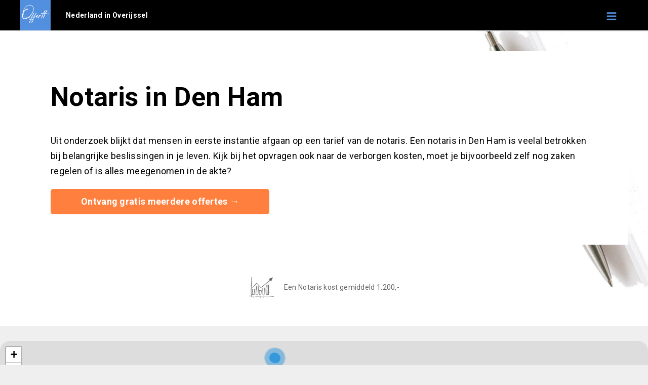

--- FILE ---
content_type: text/html; charset=UTF-8
request_url: https://www.offertt.com/nl/notaris/den-ham-overijssel/
body_size: 4385
content:
<!DOCTYPE html>
<html lang="nl">
<head>
<meta http-equiv="Content-Type" content="text/html; charset=UTF-8">
<title>Notaris in Den Ham - Offerte Den Ham - Offertt.nl</title>
<meta name="description" CONTENT="Offertt Nederland biedt een overzicht van prijzen en offertes in Nederland. Alle bedrijven zijn overzichtelijk per provincie gesorteerd.">
<meta name="keywords" CONTENT="offerte">

<meta name="audience" CONTENT="all">
<meta name="copyright" CONTENT="&copy; by Offertt">
<meta name="revisit-after" CONTENT="3 days">
<meta name="robots" content="index, follow">
<meta name="theme-color" content="#538fdf" >
<meta name="viewport" content="width=device-width, initial-scale=1.0">
<link rel="shortcut icon" href="/favicon.ico" type="image/x-icon" />
<link rel="apple-touch-icon" href="/img/apple-touch-icon.png" />
<link rel="apple-touch-icon" sizes="57x57" href="/img/apple-touch-icon-57x57.png" />
<link rel="apple-touch-icon" sizes="72x72" href="/img/apple-touch-icon-72x72.png" />
<link rel="apple-touch-icon" sizes="76x76" href="/img/apple-touch-icon-76x76.png" />
<link rel="apple-touch-icon" sizes="114x114" href="/img/apple-touch-icon-114x114.png" />
<link rel="apple-touch-icon" sizes="120x120" href="/img/apple-touch-icon-120x120.png" />
<link rel="apple-touch-icon" sizes="144x144" href="/img/apple-touch-icon-144x144.png" />
<link rel="apple-touch-icon" sizes="152x152" href="/img/apple-touch-icon-152x152.png" />
<link rel="apple-touch-icon" sizes="180x180" href="/img/apple-touch-icon-180x180.png" />
<link href="/offertt.css" rel="stylesheet" type="text/css">
</head>
<body>

<div class="top">
    <div class="top2">    <a href="/nl/"><div id="offrtlogo"></div></a> 
        <div class="toptekst">Nederland in Overijssel</div>
        <div class="bmenu_mobk"><div class="bmenu_mob play" onclick="menu_open(); return false;"></div></div>
        <div class="clear"></div>
        </div>
    </div>
<div class="boven" id="boven">



<div class="bmenu">
	
    



<nav>    
<ul>
<li class="blmenu"><a href="/nl/notaris/" class="blmenubtn">Notaris</a></li>



<li class="blmenu"><a href="/nl/notaris/wat-kost/" class="blmenubtn">Notaris categorie&euml;n</a>

<ul class="blmenu-content">
<li><a href="/nl/geregistreerd-partnerschap/" class="blmenubtnsub">Geregistreerd partnerschap</a></li>
<li><a href="/nl/huwelijkse-voorwaarden/" class="blmenubtnsub">Huwelijkse voorwaarden</a></li>
<li><a href="/nl/hypotheekakte/" class="blmenubtnsub">Hypotheekakte</a></li>
<li><a href="/nl/oprichten-bv/" class="blmenubtnsub">Oprichten B.V.</a></li>
<li><a href="/nl/oprichten-nv/" class="blmenubtnsub">Oprichten N.V.</a></li>
<li><a href="/nl/oprichten-stichting/" class="blmenubtnsub">Oprichten stichting</a></li>
<li><a href="/nl/samenlevingscontract/" class="blmenubtnsub">Samenlevingscontract</a></li>
<li><a href="/nl/schenking/" class="blmenubtnsub">Schenking</a></li>
<li><a href="/nl/statuten-wijzigen/" class="blmenubtnsub">Statuten wijzigen</a></li>
<li><a href="/nl/testament/" class="blmenubtnsub">Testament</a></li>
<li><a href="/nl/volmacht/" class="blmenubtnsub">Volmacht</a></li>
<li><a href="/nl/voogdij/" class="blmenubtnsub">Voogdij</a></li>

</ul>


</li>


<li class="blmenu"><a href="#" class="blmenubtn">Notaris per provincie</a>
<ul class="blmenu-content">


<li><a href="/nl/notaris/drenthe/" class="blmenubtnsub">Drenthe</a></li>
<li><a href="/nl/notaris/flevoland/" class="blmenubtnsub">Flevoland</a></li>
<li><a href="/nl/notaris/friesland/" class="blmenubtnsub">Friesland</a></li>
<li><a href="/nl/notaris/gelderland/" class="blmenubtnsub">Gelderland</a></li>
<li><a href="/nl/notaris/groningen/" class="blmenubtnsub">Groningen</a></li>
<li><a href="/nl/notaris/limburg/" class="blmenubtnsub">Limburg</a></li>
<li><a href="/nl/notaris/noordbrabant/" class="blmenubtnsub">Noord-Brabant</a></li>
<li><a href="/nl/notaris/noordholland/" class="blmenubtnsub">Noord-Holland</a></li>
<li><a href="/nl/notaris/overijssel/" class="blmenubtnsub">Overijssel</a></li>
<li><a href="/nl/notaris/utrecht/" class="blmenubtnsub">Utrecht</a></li>
<li><a href="/nl/notaris/zeeland/" class="blmenubtnsub">Zeeland</a></li>
<li><a href="/nl/notaris/zuidholland/" class="blmenubtnsub">Zuid-Holland</a></li>

</ul>
</li>


<li class="blmenu"><a href="/nl/samenlevingscontract/aanmelden/" class="blmenubtnactie">Notaris aanmelden</a></li>








</ul>   
    
    </nav>   
 </div>
 
    





<div class="clear"></div>
</div>








<div class="container">

<div class="fotooffrt">
<div class="offertekader">
<div class="offertekader2">
<h1>Notaris in Den Ham</h1> 
Uit onderzoek blijkt dat mensen in eerste instantie afgaan op een tarief van de notaris. Een notaris in Den Ham is veelal betrokken bij belangrijke beslissingen in je leven. Kijk bij het opvragen ook naar de verborgen kosten, moet je bijvoorbeeld zelf nog zaken regelen of is alles meegenomen in de akte?<br>
 <a href='/nl/notaris/offerte/' class='vergelijk'>Ontvang gratis meerdere offertes &rarr;</a>
</div>
</div>
<br><br>
<div class="imgbox">
<img src="/img/wat-kost-vergelijken.svg" class="imgsub2">Een  Notaris kost gemiddeld 1.200,-</div>

</div>
<br><br>
 <link rel="stylesheet" href="https://unpkg.com/leaflet@1.7.1/dist/leaflet.css" />
<script src="https://unpkg.com/leaflet@1.7.1/dist/leaflet.js"></script>
 <div id="map"></div>




<script>
        // Voeg je MapTiler API-sleutel toe
        var apiKey = 'URoldzjzAc1vGzYFmm3N';

        // Maak een kaart en stel het startpunt in
       var map = L.map('map', { scrollWheelZoom: false });

        // Voeg MapTiler tiles toe
        L.tileLayer('https://api.maptiler.com/maps/streets-v2/256/{z}/{x}/{y}.png?key=' + apiKey, {
            attribution: '&copy; Offertt',
            maxZoom: 12
        }).addTo(map);

        // Plaatsen met coördinaten en bijbehorende bedragen
        var places = [
                        { name: "HELLENDOORN", lat: 52.3906367, lon: 6.4490514, link1: "" },            
                        { name: "OMMEN", lat: 52.5187281, lon: 6.4240472, link1: "" },            
                        { name: "OMMEN", lat: 52.5192016, lon: 6.4227171, link1: "" },            
                        { name: "VROOMSHOOP", lat: 52.4614617, lon: 6.5709706, link1: "" },            
                        { name: "NIJVERDAL", lat: 52.3652525, lon: 6.4582241, link1: "" },            
                        { name: "DEN HAM OV", lat: 52.4639478, lon: 6.4953987, link1: "#" },            
                    ];

        // Functie om een custom marker te maken met een prijs erin
        function createCustomIcon(price) {
            var width = Math.max(30, price.length * 10);
            return L.divIcon({
                className: 'custom-marker',
                //html: price, // Toon de prijs in de marker
                html: '<a href="#" class="custom-marker-wrapper" style="text-decoration: none;"><div class="custom-marker-outer"></div><div class="custom-marker-inner"></div></a>',
                iconSize: [width, 16],
                popupAnchor: [0, -20]
            });
        }

        // Maak een LatLngBounds-object om de kaart te laten inzoomen op alle markers
        var bounds = L.latLngBounds();

        // Voeg markers toe voor elke plaats en breid de bounds uit
        places.forEach(function(place) {
            var marker = L.marker([place.lat, place.lon], { icon: createCustomIcon(place.link1) })
                .addTo(map)
                .bindPopup('<b>' + place.name + '</b><br>' + place.link1);

            bounds.extend(marker.getLatLng()); // Voeg markerlocatie toe aan bounds
        });
    
    
    
    
    
    

        // Stel de kaart in om in te zoomen op alle markers
        map.fitBounds(bounds);

    </script><br><br>


<div class="offrt offrtboven">
<div class="offrt2">
<div class="mcampquote">
    <h2 id="kosten_notaris">Wat zijn de kosten?</h2><br><br>
  <div class="prijs_flex-table">
        <!-- Eerste vak voor prijs -->
        <div class="prijs">
            € 1.200,-        </div>
        
        <!-- Tweede vak voor inhoud -->
        <div class="inhoud">
            <h2>Gemiddelde kosten voor notariële diensten</h2>
            <p>Voor een complete notariële akte zoals een leveringsakte of hypotheekakte ligt het gemiddelde tarief rond de €1200. Dit is inclusief btw, inschrijving en kadastrale kosten.</p>
        </div>
    </div>

    <div class="prijs_flex-table">
        <!-- Eerste vak voor prijs -->
        <div class="prijs">
            € 350,-        </div>
        
        <!-- Tweede vak voor inhoud -->
        <div class="inhoud">
            <h2>Instapprijs voor eenvoudige aktes</h2>
            <p>Eenvoudige aktes, zoals een samenlevingscontract of een verklaring van erfrecht, starten bij een gemiddeld tarief van €350.</p>
        </div>
    </div>

    <div class="prijs_flex-table">
        <!-- Eerste vak voor prijs -->
        <div class="prijs">
            € 2.500,-        </div>
        
        <!-- Tweede vak voor inhoud -->
        <div class="inhoud">
            <h2>Complexe zaken en maatwerk</h2>
            <p>Voor complexe situaties zoals estate planning, vennootschapsstructuren of testamenten met veel voorwaarden, kan het tarief oplopen tot €2500 of meer.</p>
        </div>
    </div><br><br>
<center>
    <a href='/nl/notaris/offerte/' class='vergelijk'>Ontvang gratis meerdere offertes &rarr;</a>    </center>
    
    
</div></div>
</div>
</div>
<div class="clear"></div>
<br><br>




<div class="offrt offrtboven">
<div class="offrt2">
<div class="mcampquote">
 
    <h2 id="faq_notaris">Veel gestelde vragen</h2><hr class="mlijn2">
<h2 class="faq_h3">Wat is het verschil tussen een notaris en een advocaat?</h2>
    Een notaris stelt officiële aktes op die rechtsgeldig zijn en houdt toezicht op eerlijkheid tussen partijen. Een advocaat behartigt vooral één kant in een geschil.    <h2 class="faq_h3">Wat kost een gemiddelde notariële akte?</h2>
    Voor een koopakte of hypotheekakte ligt het gemiddelde tarief tussen de €900 en €1300, afhankelijk van het kantoor en regio.    <h2 class="faq_h3">Wat zit er allemaal inbegrepen in het tarief van een notaris?</h2>
    Meestal zijn dat: het opstellen van de akte, overleg, inschrijving in registers en btw. Controleer of ook het kadaster en overige kosten inbegrepen zijn.    <h2 class="faq_h3">Kan ik meerdere offertes aanvragen bij notarissen?</h2>
    Ja, dat is zelfs aan te raden. Zo krijg je inzicht in prijsverschillen en weet je zeker dat je niet te veel betaalt voor dezelfde dienst.    </div></div>
</div>
<div class="clear"></div>
<br><br>




<div class="offrtboven2"></div>


<div class="offrt">
<div class="midden">
<h2>Notaris in de buurt van in Den Ham</h2>
<hr class="mlijn">
Vind een Notaris Den Ham. Klik op een plaatsnaam om  te vinden.<br><br><br>




<a href="/nl/notaris/almelo/" class="dichtbij">Almelo</a>



<a href="/nl/notaris/bathmen/" class="dichtbij">Bathmen</a>



<a href="/nl/notaris/borne-overijssel/" class="dichtbij">Borne</a>



<a href="/nl/notaris/coevorden/" class="dichtbij">Coevorden</a>



<a href="/nl/notaris/colmschate/" class="dichtbij">Colmschate</a>



<a href="/nl/notaris/dalfsen-dorp/" class="dichtbij">Dalfsen</a>



<a href="/nl/notaris/dedemsvaart/" class="dichtbij">Dedemsvaart</a>



<a href="/nl/notaris/delden-overijssel/" class="dichtbij">Delden</a>



<a href="/nl/notaris/den-ham-overijssel/" class="dichtbij">Den Ham</a>



<a href="/nl/notaris/enter/" class="dichtbij">Enter</a>



<a href="/nl/notaris/goor/" class="dichtbij">Goor</a>



<a href="/nl/notaris/hardenberg/" class="dichtbij">Hardenberg</a>



<a href="/nl/notaris/heino/" class="dichtbij">Heino</a>



<a href="/nl/notaris/hellendoorn/" class="dichtbij">Hellendoorn</a>



<a href="/nl/notaris/hengelo-overijssel/" class="dichtbij">Hengelo</a>



<a href="/nl/notaris/hollandscheveld/" class="dichtbij">Hollandscheveld</a>



<a href="/nl/notaris/holten/" class="dichtbij">Holten</a>



<a href="/nl/notaris/hoogeveen/" class="dichtbij">Hoogeveen</a>



<a href="/nl/notaris/markelo/" class="dichtbij">Markelo</a>



<a href="/nl/notaris/nieuwleusen/" class="dichtbij">Nieuwleusen</a>



<a href="/nl/notaris/nijverdal/" class="dichtbij">Nijverdal</a>



<a href="/nl/notaris/ommen/" class="dichtbij">Ommen</a>



<a href="/nl/notaris/raalte/" class="dichtbij">Raalte</a>



<a href="/nl/notaris/rijssen/" class="dichtbij">Rijssen</a>



<a href="/nl/notaris/staphorst-dorp/" class="dichtbij">Staphorst</a>



<a href="/nl/notaris/tubbergen-dorp/" class="dichtbij">Tubbergen</a>



<a href="/nl/notaris/vriezenveen/" class="dichtbij">Vriezenveen</a>



<a href="/nl/notaris/vroomshoop/" class="dichtbij">Vroomshoop</a>



<a href="/nl/notaris/wierden/" class="dichtbij">Wierden</a>



<a href="/nl/notaris/zuidwolde-drenthe/" class="dichtbij">Zuidwolde</a>

<div class="clear"></div></div>
</div></div>

<div class="hoogte"></div>




<div class="onder">
<div class="onder2">
<div class="onderkop">Bestemmingen</div>

<a href="/nl/offerte/">Bekijk op plaats</a>
<a href="/nl/offerte/drenthe/">Drenthe </a>
<a href="/nl/offerte/flevoland/">Flevoland </a>
<a href="/nl/offerte/friesland/">Friesland </a>
<a href="/nl/offerte/gelderland/">Gelderland </a>
<a href="/nl/offerte/groningen/">Groningen </a>
<a href="/nl/offerte/limburg/">Limburg </a>
<a href="/nl/offerte/noordbrabant/">Noord-Brabant </a>
<a href="/nl/offerte/noordholland/">Noord-Holland </a>
<a href="/nl/offerte/overijssel">Overijssel </a>
<a href="/nl/offerte/utrecht">Utrecht </a>
<a href="/nl/offerte/zeeland">Zeeland </a>
<a href="/nl/offerte/zuidholland">Zuid-Holland </a>





</div>
<div class="onder2">
<div class="onderkop">Thema's</div>
<a href="/nl/schoonmaak/">Schoonmaak</a>
<a href="/nl/notaris/">Notaris</a>
<a href="/nl/uitvaart/">Uitvaart</a>
<a href="/nl/tekstschrijver/">Tekstschrijver</a>
<a href="/nl/verhuur/">Verhuur</a>
<a href="/nl/huidtherapie/">Huidtherapie</a>
<a href="/nl/beamer/">beamer</a>
<a href="/nl/online-diensten/">Online diensten</a>

</div>


<div class="onder2">
<img src="/img/logo_offertt2.svg" width="150" alt="Offerte en wat kost..."><br>
Wat kost het? &copy;<br>

<br><br>

</div>


<div class="clear"></div>
</div>
<div class="onder3"><img src="/img/logo_offertt_nl.svg" alt="Offerte opvragen, wat kost het?" width="120"><br><br>
<hr class="lijn"><br>
<a href="/nl/privacy/" target="_blank">Privacy en cookies verklaring</a><br><br>
<a href="/nl/linkpartners/" target="_blank">Linkpartners</a>
<br><br>
kvk nr. 040 732 51 - btw nr. NL001411163B10<br><br>
<a href="/nl/contact/" target="_blank">Contact</a>
</div>




<script src="https://ajax.googleapis.com/ajax/libs/jquery/3.6.0/jquery.min.js"></script>
<script src='/js/functies.js'></script>
    <!-- Google tag (gtag.js) -->
<script async src="https://www.googletagmanager.com/gtag/js?id=G-QS7MVEKHPR"></script>
<script>
  window.dataLayer = window.dataLayer || [];
  function gtag(){dataLayer.push(arguments);}
  gtag('js', new Date());

  gtag('config', 'G-QS7MVEKHPR');
</script>
    

</body>
</html>